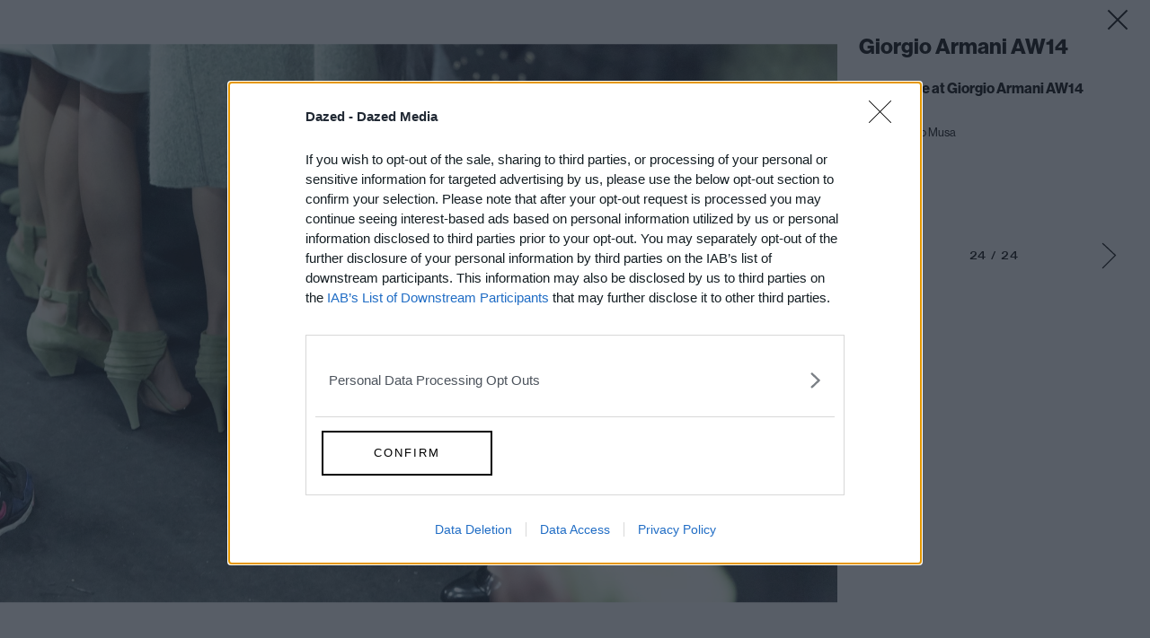

--- FILE ---
content_type: text/html; charset=utf-8
request_url: https://www.google.com/recaptcha/api2/aframe
body_size: 181
content:
<!DOCTYPE HTML><html><head><meta http-equiv="content-type" content="text/html; charset=UTF-8"></head><body><script nonce="vJRAdNjui7NESXxsS22K2A">/** Anti-fraud and anti-abuse applications only. See google.com/recaptcha */ try{var clients={'sodar':'https://pagead2.googlesyndication.com/pagead/sodar?'};window.addEventListener("message",function(a){try{if(a.source===window.parent){var b=JSON.parse(a.data);var c=clients[b['id']];if(c){var d=document.createElement('img');d.src=c+b['params']+'&rc='+(localStorage.getItem("rc::a")?sessionStorage.getItem("rc::b"):"");window.document.body.appendChild(d);sessionStorage.setItem("rc::e",parseInt(sessionStorage.getItem("rc::e")||0)+1);localStorage.setItem("rc::h",'1764446449442');}}}catch(b){}});window.parent.postMessage("_grecaptcha_ready", "*");}catch(b){}</script></body></html>